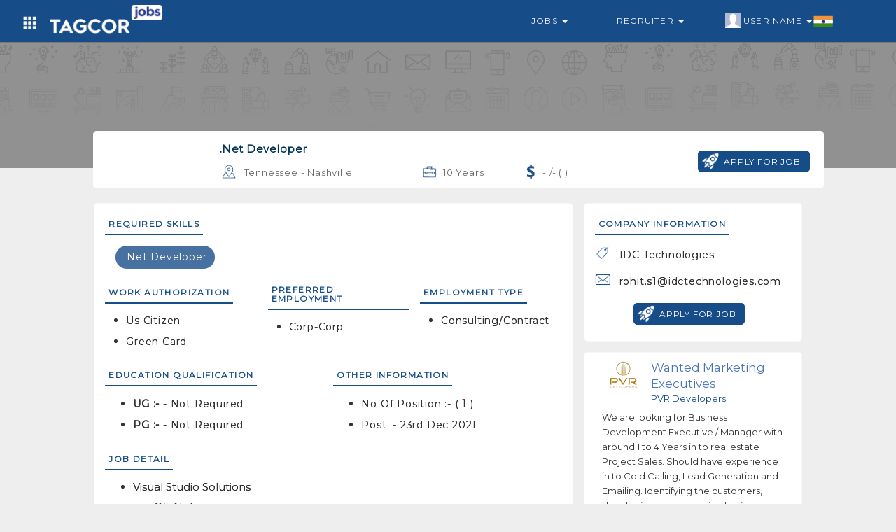

--- FILE ---
content_type: text/html; charset=UTF-8
request_url: https://tagcor.com/job-listing/united-states/nashville/.net-developer/10-years?jobid=tj61c47012d38b9
body_size: 5616
content:
<!DOCTYPE html>
<html>
	<head>
		
		
		<meta name="viewport" content="width=device-width, initial-scale=1, maximum-scale=1">
		<link rel="shortcut icon" type="image/png" href="https://tagcor.com/jobs_assets/images/icons/tagcor-icon.png" />

			      <title>.Net Developer / United States / Nashville / 10 Years Experience</title>
	    
	     	      <meta name="robots" content="noindex, nofollow">
	    	    
			      <link rel="canonical" href="https://tagcor.com/job-listing/united-states/nashville/.net-developer/10-years?jobid=tj61c47012d38b9"/>
	    		
		<link rel="stylesheet" href="https://tagcor.com/jobs_assets/boot/css/bootstrap.min.css">
		
		
		<link rel="stylesheet" href="https://tagcor.com/jobs_assets/css/navbar_style.css">
		<link rel="stylesheet" href="https://tagcor.com/jobs_assets/css/common_style.css">
		<link rel="stylesheet" href="https://tagcor.com/jobs_assets/css/common_font_style.css">
		<link rel="stylesheet" href="https://tagcor.com/jobs_assets/css/jobcustome_style.css">


		<link rel="stylesheet" href="https://stackpath.bootstrapcdn.com/font-awesome/4.7.0/css/font-awesome.min.css">
		<link href='https://fonts.googleapis.com/css?family=Montserrat' rel='stylesheet'>
		<link href='https://fonts.googleapis.com/css?family=Ubuntu' rel='stylesheet'>


  		<script src="https://tagcor.com/jobs_assets/boot/js/jquery.min.js"></script>
  		<script src="https://tagcor.com/jobs_assets/boot/js/bootstrap.min.js"></script>	

  		<script src="https://tagcor.com/jobs_assets/js/jquery.validate.js"></script>
		

		<script async src="https://pagead2.googlesyndication.com/pagead/js/adsbygoogle.js?client=ca-pub-2970714125096458"
     crossorigin="anonymous"></script>
     
	</head>
	<body>

	<!-- =========================================================
				Navbar code start Here
========================================================= -->
<nav class="col-md-12 col-xs-12 navbar navbar-default mnavbar">
    <div class="container">
      <div class="col-md-12 col-xs-12 tmnavbar">
        
        <div class="navbar-header">
          <button type="button" class="navbar-toggle toggle_btn" id="right_togglebar" name="sidenav_toggle" bb="#navbar_collapse" data-toggle="collapse" data-target="">
            <span class="icon-bar"></span>
            <span class="icon-bar"></span>
            <span class="icon-bar"></span>                        
          </button>
          <a href="https://tagcor.com/Jobs" class="navbar-brand mnavbar-brand">
           
             <img alt="tagcor jobs" src="https://tagcor.com/jobs_assets/images/icons/job-logo.png" class="mnavbar-logo">
          </a>
          <div class="dropdown navheader_dd fliuinfa uinfowrap">
              <button type="button" data-toggle="dropdown" class="btn dropdown-toggle btn_asb headtogglebtn">
                <i class="white_icon grid-icon"></i>
              </button>
              <ul class="dropdown-menu wow zoomIn animated jnav_dropmenu">
                  <li><a href="https://tagcor.com/" >Home</a></li>
                  <li><a href="https://tagcor.com/business" target="_blank">B2B</a></li> 
                
              </ul>
          </div>
        </div>
        <div class="mnavSidebar_menu d_none lsidebar in" id="navbar_collapse">
          <ul class="nav navbar-nav navbar-right mnavbar-nav">
            <li class="dropdown mmenu">
              <a href="#" data-toggle="dropdown" class="flia dropdown-toggle">
                <i class="flaticon-briefcase"></i>
                Jobs 
                <span class="caret"></span>
              </a>
              <ul class="dropdown-menu wow zoomIn animated jnav_dropmenu">
                <li><a href="https://tagcor.com/jobs/search-job">Search Job</a></li>
                <li><a href="https://tagcor.com/jobs/advancejobs-form">Advance Jobs</a></li>
              </ul>
            </li>
            <li class="dropdown mmenu">
              <a href="#" data-toggle="dropdown" class="flia dropdown-toggle">
                <i class="flaticon-briefcase"></i>
                Recruiter 
                <span class="caret"></span>
              </a>
              <ul class="dropdown-menu wow zoomIn animated jnav_dropmenu">
                <li><a href="http://pro.tagcor.com" target="_blank" >Recruiter Login </a></li>
                <li><a href="http://pro.tagcor.com/company-login" target="_blank" >Company Login</a></li>
              </ul>
            </li>
            <li class="dropdown mmenu" >
              <a href="#" data-toggle="dropdown" class="flia fliuinfa uinfowrap dropdown-toggle" style="padding-left: 27px;">
                  <img src="https://tagcor.com/jobs_assets/images/icons/male.jpg" alt="uicon" 
                    class="uicon" > User Name
                  <span class="caret"></span>
                  <div class="flagwrap">
                    <i class="India-flag flag_ctnicon"></i>
                  </div>
    	        </a>
                <ul class="dropdown-menu wow zoomIn animated jnav_dropmenu" style="max-width: 120px; max-width: 120px; left: 0%;" >
                  <li><a href="https://tagcor.com/login" >User Login</a></li>
                  <li><a href="https://tagcor.com/signup">User Register</a></li>
                </ul>
            </li>
          </ul>
        </div>
      </div>
    </div>
  </nav>
  <div class="col-md-12 col-xs-12 navdivider"></div>
   <script>
    $(document).ready(function() {    
      $('.mnavbar button[name="sidenav_toggle"]').on('click', function(e){
        var bb = $(this).attr("bb");
        $(bb).toggleClass('in');
        
      });
    });
    
  </script>
<!-- =========================================================
				Navbar code end Here
========================================================= -->


<style type="text/css">
	.featureComp_wrap{
	    padding: 25px 10px 0px 10px;
	}
	.featureComp_stru{
	    padding: 10px;
	}
	.featureComp_ctn{
	    padding: 10px 10px;
	    background-color: #fff;
	    border-radius : 5px;
	}
	.slick-slide {
	    margin: 0px 10px;
	    padding : 5px;
	    border : 1px solid #f5f5f5;
	}
	.slick-slide a{
	    text-decoration : none;
	}
	.slick-slide a:focus{
	    outline : none;
	}
	.slick-slide .featureComp_img{
	    width: 75px;
	    height: 75px;
	    background-position: center center;
	    background-repeat: no-repeat;
	    -webkit-background-size: contain;
	    background-size: contain;
	    margin : 0px auto;
	}

	.sideads_wraper{
	    padding: 5px;
	}
	.sideads_wraper .adswraper{
	    padding: 10px;
	    background-color: #fff;
	    border: 1px solid #f6f7f9;
	        border-radius: 5px;
	}
	.sideads_wraper .adswraper .adsctn{
	    padding: 0px 0px;
	}
	.sideads_wraper .adswraper .adsmedia{
	    padding: 0px 0px
	}
	.adswraper .adsmedia .media-heading{
	    margin: 0px;
	    overflow: hidden;
	    font-size: 17px;
	    line-height: 1.4;
	    color: #4b75b5;
	    cursor: pointer;
	    max-height: 70px;
	    overflow: hidden;
	}
	.adswraper .adsmedia .cpara{
	    margin: 0px;
	    color: #164c88;
	    font-size: 13px;
	}
	.adswraper .adpara{
	    font-size: 13px;
	    color: #333;
	    line-height: 21px;
	}

	.slick-slider{
	    position: relative;
	    display: block;
	    box-sizing: border-box;
	    -webkit-user-select: none;
	    -moz-user-select: none;
	    -ms-user-select: none;
	            user-select: none;
	    -webkit-touch-callout: none;
	    -khtml-user-select: none;
	    -ms-touch-action: pan-y;
	        touch-action: pan-y;
	    -webkit-tap-highlight-color: transparent;
	}

	.slick-list{
	    position: relative;
	    display: block;
	    overflow: hidden;
	    margin: 0;
	    padding: 0;
	}
	.slick-list:focus{
	    outline: none;
	}
	.slick-list.dragging{
	    cursor: pointer;
	    cursor: hand;
	}

	.slick-slider .slick-track,
	.slick-slider .slick-list{
	    -webkit-transform: translate3d(0, 0, 0);
	    -moz-transform: translate3d(0, 0, 0);
	    -ms-transform: translate3d(0, 0, 0);
	    -o-transform: translate3d(0, 0, 0);
	    transform: translate3d(0, 0, 0);
	}

	.slick-track{
	    position: relative;
	    top: 0;
	    left: 0;
	    display: block;
	}
	.slick-track:before,.slick-track:after{
	    display: table;
	    content: '';
	}
	.slick-track:after{
	    clear: both;
	}
	.slick-loading .slick-track{
	    visibility: hidden;
	}

	.slick-slide{
	    display: none;
	    float: left;
	    height: 100%;
	    min-height: 1px;
	}
	[dir='rtl'] .slick-slide{
	    float: right;
	}
	.slick-slide img{
	    display: block;
	}
	.slick-slide.slick-loading img{
	    display: none;
	}
	.slick-slide.dragging img{
	    pointer-events: none;
	}
	.slick-initialized .slick-slide{
	    display: block;
	}
	.slick-loading .slick-slide{
	    visibility: hidden;
	}
	.slick-vertical .slick-slide{
	    display: block;
	    height: auto;
	    border: 1px solid transparent;
	}
	.slick-arrow.slick-hidden {
	    display: none;
	}
</style>

<!-- ==========Job View Code START Here ============================= -->
<div class="col-md-12 col-xs-12 jobwrap_banner xsjobwrap_banner" style="background-image: url(https://tagcor.com/jobs_assets/images/icons/hbanner-bg.png);">
	<div class="banner_cover"></div>
	<div class="col-md-10 col-md-offset-1 col-xs-12 tjview_wrap">
		<div class="col-md-12 col-xs-12 jpv_wrap aos-init aos-animate" data-aos="fade-up" data-aos-delay="250" data-aos-duration="1400">
			<div class="col-md-12 col-xs-12 media jpv_media">
				<div class="media-left jpvm_left">
					<a href="https://tagcor.com/Jobs/viewCompanyJobs/tag5fa008625c340/IDC-Technologies" target="_blank">
						<div class="jpvcom_logoWrap">
														
																<div class="jpvcmp_logo" style="background-image: url(https://pro.tagcor.com/companyAssets/clogo/ceeaaea43a12827e11aad17ac79e3fc2.PNG);">
								</div>
																						
													</div>
						
					</a>
				</div>
				<div class="media-body jpvm_body">
					<div class="col-md-8 col-xs-12 dcol">
						<div class="col-md-12 col-xs-12 drow">
							<h4 class="jp_title">.Net Developer</h4>
						</div>
						
						<div class="col-md-12 col-xs-12 jpv_footer">
							<div class="col-md-12 col-xs-12 dcol">
								<div class="col-md-6 col-xs-6 col-sm-6 jpvf_ctn">
									<i class="location-icon dark_icon"></i>
									<p class="desc_txt ">Tennessee - Nashville</p>
								</div>
								<div class="col-md-3 col-xs-6 col-sm-6 jpvf_ctn">
									<i class="experience-icon dark_icon"></i>
									<p class="desc_txt ">10 Years</p>
								</div>
								<div class="col-md-3 col-xs-6 col-sm-6 jpvf_ctn ">
																		<i class="doller-icon dark_icon" style="background-position: -62px -204px;"></i>
																		<p class="desc_txt ">
										  - /- (  )</p>
								
								</div>
							</div>
						</div>

					</div>
					
					
					<div class="col-md-4 col-xs-12 jobapply_row ladjcol text-right" style="padding-top: 18px;">

						


													<a href="https://tagcor.com/usignin">
								<button type="button" class="btn btn_style btn_iconlabel ">
									<i class="white_icon launch-icon"></i>
									<span>apply for job</span>
								</button>
							</a>
											</div>
					
					
				</div>
			</div>
		</div>
	</div>
</div>

<div class="col-md-12 col-xs-12 jobview_wrapper xsjobview_wrapper">
	<div class="col-md-10 col-md-offset-1 col-xs-12 tjview-session">

		<!-- ============= Job Basic Information code start ================ -->
		<div class="col-md-8 col-xs-12 jobdetail_wraper ">
			<div class="col-md-12 col-xs-12 dcol">
				<div class="col-md-12 col-xs-12 tjview_infowrap">
					<div class="col-md-12 col-xs-12 tjdetail_header">
						<h4 class="mont_font tjdetail_title">Required Skills</h4>
					</div>
					<div class="col-md-12 col-xs-12 tjdetail_body">
						<div class="col-md-12 col-xs-12 skill_wrap">
														<span>.Net Developer</span>
														
						</div>
					</div>
				</div>
			</div>
			<div class="col-md-12 col-xs-12 dcol">
				<div class="col-md-4 col-xs-12 tjview_infowrap">
					<div class="col-md-12 col-xs-12 tjdetail_header">
						<h4 class="mont_font tjdetail_title">Work Authorization</h4>
					</div>
					<div class="col-md-12 col-xs-12 tjdetail_body" style="padding: 4px 0px">
						<ul>
														<li>
								<p>Us Citizen</p>
							</li>
														<li>
								<p>Green Card</p>
							</li>
													</ul>
					</div>
				</div>
				<div class="col-md-4 col-xs-12 tjview_infowrap" style="padding-left: 15px;">
					<div class="col-md-12 col-xs-12 tjdetail_header">
						<h4 class="mont_font tjdetail_title">Preferred Employment</h4>
					</div>
					<div class="col-md-12 col-xs-12 tjdetail_body" style="padding: 4px 0px">
						<ul>
														<li>
								<p>Corp-Corp</p>
							</li>
													</ul>
					</div>
				</div>
			
				<div class="col-md-4 col-xs-12 tjview_infowrap" style="padding-left: 15px;">
					<div class="col-md-12 col-xs-12 tjdetail_header">
						<h4 class="mont_font tjdetail_title">Employment Type</h4>
					</div>
					<div class="col-md-12 col-xs-12 tjdetail_body" style="padding: 4px 0px">
						<ul>
														<li>
								<p>Consulting/Contract</p>
							</li>
													</ul>
						
					</div>
				</div>
				
			</div>
			<div class="col-md-12 col-xs-12 dcol">
				<div class="col-md-6 col-xs-12 tjview_infowrap">
					<div class="col-md-12 col-xs-12 tjdetail_header">
						<h4 class="mont_font tjdetail_title">education qualification</h4>
					</div>
					<div class="col-md-12 col-xs-12 tjdetail_body">
						<ul>
							<li>
								<p><b>UG :- </b>  - Not Required</p>
							</li>
							<li>
								<p><b>PG :- </b>   - Not Required</p>
							</li>
						</ul>
						
					</div>
				</div>
				<div class="col-md-6 col-xs-12 tjview_infowrap">
					<div class="col-md-12 col-xs-12 tjdetail_header">
						<h4 class="mont_font tjdetail_title">Other Information</h4>
					</div>
					<div class="col-md-12 col-xs-12 tjdetail_body">
						<ul>
							<li>
								<p>No of position :- ( <b>1</b> )</p>
							</li>
							<li>
								<p>Post :- 23rd Dec 2021</p>
							</li>
						</ul>
						
					</div>
				</div>
			</div>

			<div class="col-md-12 col-xs-12 dcol">
				<div class="col-md-12 col-xs-12 tjview_infowrap">
					<div class="col-md-12 col-xs-12 tjdetail_header">
						<h4 class="mont_font tjdetail_title">JOB DETAIL</h4>
					</div>
					<div class="col-md-12 col-xs-12 tjdetail_body">
						<p class="jpara"><ul>
	<li>Visual Studio Solutions
	<ul>
		<li>C# .Net</li>
		<li>MVC Framework</li>
		<li>Rest API , Web services</li>
		<li>JavaScript Framework &ndash; Angular JS/ &nbsp;ReactJS/ Any</li>
		<li>CSS, HTML</li>
	</ul>
	</li>
	<li>Data
	<ul>
		<li>Microsoft SQL Server</li>
		<li>Oracle</li>
	</ul>
	</li>
</ul>
</p>
					</div>
					
					<div class="col-md-12 col-xs-12 drow text-center">
													<a href="https://tagcor.com/usignin">
								<button type="button" class="btn btn_style btn_iconlabel ">
									<i class="white_icon launch-icon"></i>
									<span>apply for job</span>
								</button>
							</a>
											</div>

				</div>
			</div>
		</div>
		<!-- ============= Job Basic Information code end ================ -->

		<!-- ============= Job Additional Information code start ================ -->
		<div class="col-md-4 col-xs-12 jobfeature_wraper xsjobfeature_wraper ">
			<div class="col-md-12 col-xs-12 jobdetail_wraper">
				<div class="col-md-12 col-xs-12 tjview_infowrap">
					<div class="col-md-12 col-xs-12 tjdetail_header">
						<h4 class="mont_font tjdetail_title">Company Information</h4>
					</div>
					<div class="col-md-12 col-xs-12 tjdetail_body" style="padding: 4px 0px">
						<div class="col-md-12 col-xs-12 jpv_footer compinfo_wrap">

														<div class="col-md-12 col-xs-12 drow">
								<div class="col-md-12 col-xs-12 col-sm-12 jpvf_ctn">
									<i class="tag-icon dark_icon"></i>
									<p class="desc_txt ">IDC Technologies</p>
								</div>
							</div>
																												<div class="col-md-12 col-xs-12 drow">
								<div class="col-md-12 col-xs-12 col-sm-12 jpvf_ctn">
									<i class="email-icon dark_icon"></i>
									<p class="desc_txt " style="text-transform: none;" >rohit.s1@idctechnologies.com</p>
								</div>
							</div>
																				</div>
					</div>
					<div class="col-md-12 col-xs-12 drow text-center">
													<a href="https://tagcor.com/usignin">
								<button type="button" class="btn btn_style btn_iconlabel ">
									<i class="white_icon launch-icon"></i>
									<span>apply for job</span>
								</button>
							</a>
											</div>
				</div>


			</div>

			<div class="col-md-12 col-xs-12 sideads_wraper" style="margin-top: 15px; margin-bottom: 15px; padding: 0px;">
				<div class="col-md-12 col-xs-12 adswraper">

				</div>
			</div>

		</div>
		<!-- ============= Job Additional Information code end ================ -->
	</div>
</div>
<!-- ============== Job View Code END Here ========================= -->

<script type="text/javascript">
  //var x = document.getElementById('output');
  $(document).ready(function(){
      if (navigator.geolocation) {
        navigator.geolocation.getCurrentPosition(showPosition,showError);
      }
  });
  function showPosition(position) {
    var lat = position.coords.latitude;
    var lang = position.coords.longitude;
    $.ajax({
      type : "POST",
      url: "https://tagcor.com/Home/getjobHomeAdsDetails",
      data:{ lat : lat, lang:lang },
      success:function(msg){
        $(".sideads_wraper .adswraper .adsctn").remove();
        $(".sideads_wraper .adswraper").html(msg);
      }
    });
  }

  function showError(error){ 
    var lat = '17.4123143';
    var lang = '78.4780679';
    $.ajax({
      type : "POST",
      url: "https://tagcor.com/Home/getjobViewPageAds",
      data:{ lat : lat, lang:lang },
      success:function(msg){
        $(".sideads_wraper .adswraper .adsctn").remove();
        $(".sideads_wraper .adswraper").html(msg);;
      }
    });
  }
</script>


<div class="col-md-12 col-xs-12 modal fade amodel joapplyBox" role="dialog" >
	<div class="modal-dialog amodel_dialog  wow flipInX animated">
		<div class="col-md-12 col-xs-12 modal-content amodel_content">
			<div class="modal-header amodel_header text-center">
				
				<div class="col-md-10 col-md-offset-1 col-xs-12 sub_header">
					<h4 class="htitle">Select Resume To Apply Job </h4>
					<button type="button" class="close" data-dismiss="modal">×</button>
				</div>
			</div>

			<div class="col-md-12 col-xs-12 modal-body amodel_body dcol">
				<div class="col-md-12 col-xs-12 jobapplyCndwrap dcol">
					
				</div>
			</div>
			<div class="col-md-12 col-xs-12 modal-footer amodel_footer">
			</div>
		</div>
	</div>
</div>


<script type="text/javascript">
	$(document).ready(function(){
		$(document).on("click", ".apply_jobmodal", function(){
			var juid = $(this).attr("jobuid");
			$.ajax({
				type : "POST",
				url: "https://tagcor.com/userJobApply-resumeList",
				data:{ juid : juid },
				success:function(data){
					$(".joapplyBox .amodel_body .jobapplyCndwrap").remove();
					$(".joapplyBox .amodel_body").html(data);
					$(".joapplyBox").modal("show");
				}
			});
		});


		$(document).on('click', '.joapplyBox .tjapply_chbox', function(){
			var juid = $(this).attr("jobuid");
			var resumeId = $(".joapplyBox .resumeId:checked").val();
			if(resumeId != ""){
				$.ajax({
					type : "POST",
					url: "https://tagcor.com/taguser_JobApply",
					data:{ juid : juid, resumeId : resumeId },
					success:function(data){
						$(".joapplyBox .amodel_body .jobapplyCndwrap").remove();
						$(".joapplyBox .amodel_body").html(data);
						$(".joapplyBox").modal("show");
					}
				});
			}else{
				alert("please select Resume");
			}
			
		});


	});
</script>

 <footer class="col-xs-12 col-sm-12 col-xs-12 footer" style="margin-top: 0px;">
	<div class="col-md-12 col-sm-12 col-xs-12 footer_top">
    <div class="col-md-10 col-md-offset-1 col-xs-12 dcol">
		
			<div class="col-lg-3  col-md-4  col-sm-6 col-xs-12 text-center">
				<div class="col-md-12 footer_ctn">
					<div class="col-md-12 col-xs-12 ctn_logo_wrap" style="padding: 25px 0px 0px 0px;">
					    <a href="https://tagcor.com/">
					         <img alt="tagcor" src="https://tagcor.com/social_assets/images/icons/footer_logo.png" class="footer_ctn_logo" style="width: 50%;" />
					    </a>
					</div>
				</div>
				<div class="col-md-12 col-xs-12 drow sociallink_wrap">
  				<a href="https://www.facebook.com/Tagcor" target="_blank" data-toggle="tooltip" title="Facebook">
  					<i class="facebook-icon white_icon"></i>
  				</a>
        	<a href="https://www.instagram.com/tagcor_global/?hl=en" target="_blank" data-toggle="tooltip" title="Instagram" >
        		<i class="instagram-icon white_icon"></i>
        	</a>
        	<a href="https://www.linkedin.com/in/tagcor-india-75b104171/" target="_blank" data-toggle="tooltip" title="Linkedin" >
        		<i class="linkedin-icon white_icon"></i>
        	</a>
        	<a href="https://twitter.com/tagcorglobal" target="_blank" data-toggle="tooltip" title="Twitter">
        		<i class="twitter-icon white_icon"></i>
        	</a>
  			</div>
			</div>
			<div class="col-md-9 col-xs-12 dcol">
				<div class="col-lg-3  col-md-3  col-sm-6 col-xs-6 footer_wraper">
					<div class="col-md-12 col-xs-12 footer_ctn">
						<h5 class="title rale_font">GENERAL</h5>
						<ul>
							<li>
								<a href="https://tagcor.com/signup"><span class="fa fa-angle-right"></span> 
								&nbsp; Sign Up
								</a>
							</li>
							<li>
								<a href="https://tagcor.com/login"><span class="fa fa-angle-right"></span> 
								&nbsp; Sign In
								</a>
							</li>
							<li>
								<a href="https://tagads.tagcor.com/"  target="_blank" ><span class="fa fa-angle-right"></span> 
								&nbsp; Tagcor <sup>ADS</sup>
								</a>
							</li>
							<li>
								<a href="http://pro.tagcor.com/" target="_blank" ><span class="fa fa-angle-right"></span> 
								&nbsp;Recruiter Sign In
								</a>
							</li>
						</ul>
						
					</div>
				</div>
				<div class="col-lg-3  col-md-3  col-sm-6 col-xs-6 footer_wraper">
					<div class="col-md-12 col-xs-12 footer_ctn flinks">
						<h5 class="title rale_font">WAY TO SHOP</h5>
						<ul>
							<li>
								<a href="https://tagcor.com/business" target="_blank" ><span class="fa fa-angle-right"></span> 
								&nbsp; TAGCOR B2B
								</a>
							</li>
							<li>
								<a href="https://tagcor.com/business/store" target="_blank" ><span class="fa fa-angle-right"></span> 
								&nbsp; Featured Stores
								</a>
							</li>
							<li>
								<a href="https://tagcor.com/business/categories" target="_blank" ><span class="fa fa-angle-right"></span> 
								&nbsp; Featured Products
								</a>
							</li>
							<!--<li>
								<a href="https://tagcor.com/Classified" target="_blank" ><span class="fa fa-angle-right"></span> 
								&nbsp; TAGCOR Classifieds
								</a>
							</li>-->
						</ul>
					</div>
				</div>
				<div class="col-lg-6  col-md-6 col-sm-6 col-xs-12 footer_wraper">
				  <div class="col-md-12 col-xs-12 footer_ctn flinks">
            <h5 class="title rale_font">DOWNLOAD THE APP</h5>
            <div class="col-md-12 col-xs-12 flinkApp_wrap">
                
              <div class="col-md-8 col-xs-12 appctn">
                <a target="_blank" href="https://play.google.com/store/apps/details?id=com.tagcor.tagcor&hl=en">
                  <div class="hfeature_body">
                    <img  class="fappImg" src="https://tagcor.com/social_assets/images/icons/android-logo.png" alt="android-logo">
                    <p class="title_para mont_font">Android App On</p>
                    <h3 class="ftitle">Google Play</h3>
                  </div>
                </a>
              </div>
              <div class="col-md-12 col-xs-12 dcol">
                <div class="col-md-6 col-xs-6 dcol" style="padding: 18px 0px 0px 0px;">
                  <a href="//www.dmca.com/Protection/Status.aspx?ID=6c04cf86-ad16-48a8-9b2f-6fb86b9582c3" title="DMCA.com Protection Status" class="dmca-badge"> <img style="width: 80%;" src ="https://images.dmca.com/Badges/dmca-badge-w200-5x1-06.png?ID=6c04cf86-ad16-48a8-9b2f-6fb86b9582c3"  alt="DMCA.com Protection Status" /></a>  <script src="https://images.dmca.com/Badges/DMCABadgeHelper.min.js"> </script>
                </div>
                <div class="col-md-6 col-xs-6 dcol">
                  <img class="fappImg" src="https://tagcor.com/social_assets/images/icons/SSL-Certificate.png" alt="https secure">
                </div>
              </div>
                    
            </div>
          </div>
			  </div>
      <div class="col-md-12 xol-xs-12 footer_wraper">
      	
          <div class="col-md-12 col-xs-12 footer_ctn flinks flinks_inline">
            <h5 class="title rale_font">OTHER LINKS</h5>
            <ul>
              <li>
                <a  href="https://tagcor.com/aboutus"   target="_blank" >
                &nbsp; ABOUT US
                </a>
              </li>
              <li>
                <a   href="https://tagcor.com/termsofuse " target="_blank" ><i>|</i> 
                &nbsp; TERMS OF USE
                </a>
              </li>
              <li>
                <a   href="https://tagcor.com/privacypolicy" target="_blank"><i>|</i> 
                &nbsp; PRIVACY POLICY
                </a>
              </li>
              <li>
                <a   href="https://tagcor.com/faq" target="_blank"><i>|</i> 
                &nbsp; FAQ
                </a>
              </li>
              <li>
                <a   href="https://tagcor.com/contactUs" target="_blank"><i>|</i> 
                &nbsp; CONTACT US
                </a>
              </li>
              <li>
                <a   href="https://tagcor.com/blog" target="_blank"><i>|</i> 
                &nbsp; BLOG
                </a>
              </li>
            </ul>
          </div>
        </div>
			</div>
	 </div>
	</div>
	<div class="col-md-12 col-xs-12 footer_btn text-center">
	    
	     
    
		<label class="data_label mont_font" style="text-transform: capitalize !important;"> Copyright 2021 TAGCOR © all rights reserved.</label>
	</div>
</footer>

<div class='scrolltop'></div>
<script type="text/javascript">

    var btn = $('.scrolltop');
    $(window).scroll(function() {
      if ($(window).scrollTop() > 300) {
        btn.addClass('show');
      } else {
        btn.removeClass('show');
      }
    });

    btn.on('click', function(e) {
      e.preventDefault();
      $('html, body').animate({scrollTop:0}, '300');
    });
</script>

<script>
  	$(window).scroll(function() {
      if ($(".mnavbar").offset().top > 150) {
        $("#regbox_wrap").addClass("regbox-wraper-short");
      } else {
        $("#regbox_wrap").removeClass("regbox-wraper-short");
        
      }
    });
</script>	<script>
		  AOS.init();

		  $(function() {
			  $('.subcat_slider').bxSlider({
				auto: false,
				autoControls: false,
				speed: 900,
				slideSelector: 'div.item',
				minSlides: 6,
				maxSlides: 6,
				moveSlides: 6,
				slideWidth: 200


			  });
			});
		</script>		
	
		
		
	</body>
</html>

--- FILE ---
content_type: text/html; charset=utf-8
request_url: https://www.google.com/recaptcha/api2/aframe
body_size: 266
content:
<!DOCTYPE HTML><html><head><meta http-equiv="content-type" content="text/html; charset=UTF-8"></head><body><script nonce="2e0V-ueQpbNGB-90SbfOwg">/** Anti-fraud and anti-abuse applications only. See google.com/recaptcha */ try{var clients={'sodar':'https://pagead2.googlesyndication.com/pagead/sodar?'};window.addEventListener("message",function(a){try{if(a.source===window.parent){var b=JSON.parse(a.data);var c=clients[b['id']];if(c){var d=document.createElement('img');d.src=c+b['params']+'&rc='+(localStorage.getItem("rc::a")?sessionStorage.getItem("rc::b"):"");window.document.body.appendChild(d);sessionStorage.setItem("rc::e",parseInt(sessionStorage.getItem("rc::e")||0)+1);localStorage.setItem("rc::h",'1768433947737');}}}catch(b){}});window.parent.postMessage("_grecaptcha_ready", "*");}catch(b){}</script></body></html>